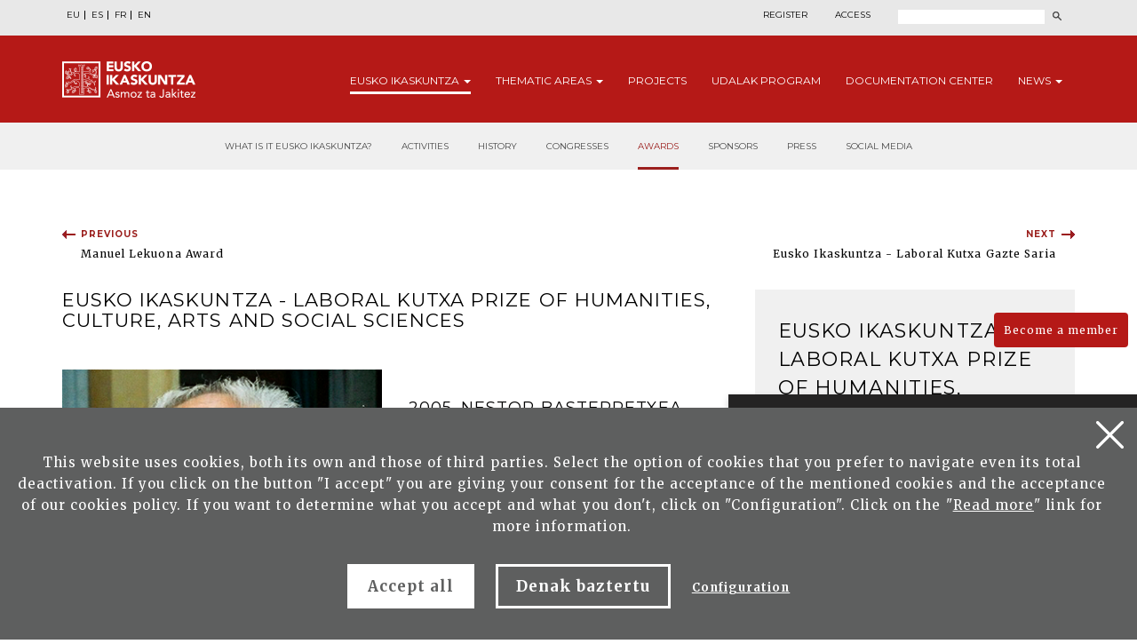

--- FILE ---
content_type: text/html; charset=UTF-8
request_url: https://www.eusko-ikaskuntza.eus/en/awards/eusko-ikaskuntza-laboral-kutxa-prize-of-humanities-culture-arts-and-social-sciences/2005.%20Nestor%20Basterretxea%20Arzadun/pe-2-48/
body_size: 7084
content:
<!DOCTYPE html>
<html lang="en">
<head>
<link href="https://fonts.googleapis.com/css?family=Merriweather:300,400,700|Montserrat:300,400,700&display=swap" rel="stylesheet">
<meta http-equiv="Content-Type" content="text/html; charset=utf-8">
<title>2005. Nestor Basterretxea Arzadun</title>
<meta name="viewport" content="width=device-width, initial-scale=1.0">

<meta name="description" content="2005. Nestor Basterretxea Arzadun - Eusko Ikaskuntza - Laboral Kutxa Prize of Humanities, Culture, Arts and Social Sciences. Eusko Ikaskuntza ">
<meta name="keywords" content="">

<meta property="og:description" content="2005. Nestor Basterretxea Arzadun - Eusko Ikaskuntza - Laboral Kutxa Prize of Humanities, Culture, Arts and Social Sciences. Eusko Ikaskuntza">
<meta property="og:title" content="2005. Nestor Basterretxea Arzadun">
<meta property="og:image" content="">

<meta name="twitter:site" content="@EI_SEV">
<meta name="twitter:creator" content="@EI_SEV">
<meta name="twitter:description" content="">
<meta name="twitter:card" content="summary"/>

<link rel="shortcut icon" href="/img/favicon.ico">
<link rel="apple-touch-icon-precomposed" href="/img/ico/apple-touch-icon-precomposed.png" />
<link rel="apple-touch-icon-precomposed" sizes="72x72" href="/img/ico/apple-touch-icon-72x72-precomposed.png" />
<link rel="apple-touch-icon-precomposed" sizes="114x114" href="/img/ico/apple-touch-icon-114x114-precomposed.png" />
<link rel="apple-touch-icon-precomposed" sizes="144x144" href="/img/ico/apple-touch-icon-144x144-precomposed.png" />
 
<link href="/css/bootstrap.min.css" rel="stylesheet" media="screen">

<link href="/css/estiloak.css" rel="stylesheet" media="screen">
<link href="/css/imprimatu.css" rel="stylesheet" media="print">

<script src="https://code.jquery.com/jquery-2.0.0.min.js"></script>

<link rel="stylesheet" href="https://ajax.googleapis.com/ajax/libs/jqueryui/1.11.4/themes/smoothness/jquery-ui.css">
<script src="https://ajax.googleapis.com/ajax/libs/jqueryui/1.11.4/jquery-ui.min.js"></script>

<script src="/js/ikaskuntza.js"></script>

</head>
<body>

<a href="#contenido" id="skip" accesskey="c">Go to content</a>

<div id="wrap">

<!-- Begin page content -->


<div class="cabecera">
<div class="fondo-gris fondo-gris-cabecera">
<div class="container">
<div class="row">
<div class="col-xs-12 col-sm-12 col-md-5">
<ul class="nav nav-pills nav-hizkuntzak">
<li role="presentation"><a href="/eu/sariak/eusko-ikaskuntza-laboral-kutxaren-humanitateak-kultura-arteak-eta-gizarte-zientzien-saria/2005-nestor-basterretxea-arzadun/pe-2-48/" lang="eu" title="euskara">EU</a></li>
<li role="presentation"><a href="/es/premios/premio-eusko-ikaskuntza-laboral-kutxa-de-humanidades-cultura-artes-y-ciencias-sociales/2005-nestor-basterretxea-arzadun/pe-2-48/" lang="es" title="espa&ntilde;ol">ES</a></li>
<li role="presentation"><a href="/fr/prix/prix-eusko-ikaskuntza-laboral-kutxa-d-039humanites-culture-arts-et-sciences-sociales/2005-nestor-basterretxea-arzadun/pe-2-48/" lang="fr" title="francaise">FR</a></li>
<li role="presentation"><a href="/en/awards/eusko-ikaskuntza-laboral-kutxa-prize-of-humanities-culture-arts-and-social-sciences/2005-nestor-basterretxea-arzadun/pe-2-48/" lang="en" title="english">EN</a></li>
</ul>
<!--
<ul class="nav nav-pills nav-acceso">
<li role="presentation" class="registro"><a href="/en/users/register/">Register</a></li>
<li role="presentation" class="acceso"><a href="/en/users/"><span>Access</span></a></li>
</ul>
-->
</div>
<div class="col-xs-12 col-sm-12 col-md-7">
<div class="menu-right">

<ul class="nav nav-pills nav-acceso">
<li role="presentation" class="registro"><a href="/en/users/register/">Register</a></li>
<li role="presentation" class="acceso"><a href="/en/users/"><span>Access</span></a></li>
</ul>


<!--
<ul class="nav nav-pills nav-colabora">
<li role="presentation" class="contacto"><a href="/en/contact/"><span>Contact</span></a></li>
<li role="presentation"><a href="/en/users/become-member/">Become a member<span class="glyphicon glyphicon-flecha"></span></a></li>
<li role="presentation"><a href="/en/users/collaborate/">Collaborate<span class="glyphicon glyphicon-flecha"></span></a></li>
</ul>
-->
<script>
function bidali() {
var hi = $("#hi").val();
if (hi == "") hi = 0;
//alert(categoria +"--"+ estado +"--"+ ano);
var direccion = "/en/search/news/" + hi + "/ba-0/";
document.location.href = direccion;
}
$(document).keypress(function(e) {
if (e.which == 13) bidali();
});
</script>
<a href="/en/search/" class="buscar"><span>Search</span></a>
<form id="buscador" action="/en/search/" method="post" class="form-inline">
<label for="hi" class="sr-only">Search</label>
<input type="text" id="hi" name="hi" class="form-control">
<button class="btn" type="button" onClick="javascript:bidali();"></button>
</form>
</div>
</div>
</div>
</div>
</div>
<div class="fondo-rojo submenu-estatico">
    <button type="button" id="itxi">&times;</button>
<div class="container relativo">
<div class="submenu">
<div class="container">
<div class="row">
<div class="col-xs-12 col-sm-12 col-md-12 submenu-estatico">
<nav class="navbar navbar-default" role="navigation" id="submenumain">
<div class="navbar-header">
<button type="button" class="navbar-toggle" data-toggle="collapse" data-target=".navbar-ex1-collapse">
<span class="sr-only">Presentar navegaci&oacute;n</span>
<span class="icon-bar"></span>
<span class="icon-bar"></span>
<span class="icon-bar"></span>
</button>
<a class="navbar-brand" href="/en/"><span>Eusko Ikaskuntza, asmoz ta jakitez</span></a>
</div>
<div class="collapse navbar-collapse navbar-ex1-collapse">
<ul class="nav navbar-nav navbar-right navbar-submenu">


<li class="dropdown active"><a href="/en/about-eusko-ikaskuntza/0/a-1/" id="ikaskuntza" data-toggle="dropdown" aria-haspopup="true" aria-expanded="false" class="dropdown-toggle" >Eusko <span> Ikaskuntza</span> <b class="caret"></b></a>
<ul class="dropdown-menu" aria-labelledby="ikaskuntza">
<li><a href="/en/about-eusko-ikakuntza/what-is-it-eusko-ikaskuntza/a-1/">What is it Eusko Ikaskuntza?</a></li>
<li><a href="/en/about-eusko-ikakuntza/activities-/a-2/">Activities </a></li>
<li><a href="/en/about-eusko-ikakuntza/history/a-4/">History</a></li>
<li><a href="/en/about-eusko-ikakuntza/congresses/a-31/">Congresses</a></li>
<li><a href="/en/about-eusko-ikakuntza/awards/a-27/">Awards</a></li>
<li><a href="/en/about-eusko-ikakuntza/sponsors/a-5/">Sponsors</a></li>
<li><a href="/en/about-eusko-ikakuntza/press/a-6/">Press</a></li>
<li><a href="/en/about-eusko-ikakuntza/social-media/a-10/">Social Media</a></li>

</ul>
</li>


<li class="dropdown"><a href="/en/thematic-areas/" id="eremuak" data-toggle="dropdown" aria-haspopup="true" aria-expanded="false" class="dropdown-toggle" >Thematic <span>areas</span> <b class="caret"></b></a>
<ul class="dropdown-menu" aria-labelledby="eremuak">
<li><a href="/en/thematic-areas/imagining-the-future/en-5/">Imagining the future</a></li>
<li><a href="/en/thematic-areas/socio-cultural-reality/en-3/">Socio-cultural reality</a></li>
<li><a href="/en/thematic-areas/future-of-the-basque-language/en-4/">Future of the Basque language</a></li>
<li><a href="/en/thematic-areas/socio-political-structure/en-2/">Socio-political structure</a></li>
<li><a href="/en/thematic-areas/socio-economics/en-1/">Socio-economics</a></li>

</ul>
</li>



<li><a href="/en/projects/">Projects</a></li>



<li><a href="/en/udalak/program/en-9/">Udalak <span>program</span></a></li>



<li><a href="/en/publications/presentation/" id="publicaciones" >Documentation <span>Center</span></a></li>



<li class="dropdown"><a href="/en/news/" id="noticias" data-toggle="dropdown" aria-haspopup="true" aria-expanded="false" class="dropdown-toggle" >News <b class="caret"></b></a>
<ul class="dropdown-menu" aria-labelledby="noticias">
<li><a href="/en/news/">News</a></li>
<li><a href="/en/schedule/">Schedule</a></li>
</ul>
</li>


</ul>
</div>
</nav>
</div>
</div>
</div>
</div>
</div>
</div>

<div class="fondo-submenu-gris">
<ul class="nav nav-submenu">
<li role="presentation"><a href="/en/about-eusko-ikakuntza/what-is-it-eusko-ikaskuntza/a-1/">What is it Eusko Ikaskuntza?</a></li>
<li role="presentation"><a href="/en/about-eusko-ikakuntza/activities-/a-2/">Activities </a></li>
<li role="presentation"><a href="/en/about-eusko-ikakuntza/history/a-4/">History</a></li>
<li role="presentation"><a href="/en/about-eusko-ikakuntza/congresses/a-31/">Congresses</a></li>
<li class="active" role="presentation"><a href="/en/about-eusko-ikakuntza/awards/a-27/">Awards</a></li>
<li role="presentation"><a href="/en/about-eusko-ikakuntza/sponsors/a-5/">Sponsors</a></li>
<li role="presentation"><a href="/en/about-eusko-ikakuntza/press/a-6/">Press</a></li>
<li role="presentation"><a href="/en/about-eusko-ikakuntza/social-media/a-10/">Social Media</a></li>
</ul>
</div>


</div>

<section>
<div class="container">
<div class="anterior-siguiente">
<div class="row">
<div class="col-xs-12 col-sm-6 col-md-6">

<p class="anterior"><a href="/en/awards/manuel-lekuona-award/sa-29/">Previous</a></p>
<p class="texto-anterior">Manuel Lekuona Award</p>

</div>
<div class="col-xs-12 col-sm-6 col-md-6 text-right">

<p class="siguiente"><a href="/en/awards/eusko-ikaskuntza-laboral-kutxa-gazte-saria/sa-30/">Next</a></p>
<p class="texto-siguiente">Eusko Ikaskuntza - Laboral Kutxa Gazte Saria</p>

</div>
</div>
</div>
</div>
</section>

<section role="main" id="contenido">
<div class="container container-conmargen-arriba">
<div class="row row-margen">

<div class="col-xs-12 col-sm-8 col-md-8">
<h1 class="txiki h1-sin-margen-arriba">Eusko Ikaskuntza - Laboral Kutxa Prize of Humanities, Culture, Arts and Social Sciences</h1>

<div class="row">
<div class="col-xs-6 col-sm-6 col-md-6 premio">
<img src="/files/sarituak/sariak_ei-lk_2005.png" width="100%" alt="2005. Nestor Basterretxea Arzadun"/>
</div>
<div class="col-xs-6 col-sm-6 col-md-6 premio">
<h2>2005. Nestor Basterretxea Arzadun</h2>
<!--<p>A&ntilde;o 2015</p>-->
</div>
</div>

<div class="row">
<div class="col-xs-12 col-sm-12 col-md-12">
<!--<h2>Trayectoria</h2>-->

<p></p>

</div>
</div>

    <div class="row">
        <div class="col-xs-12 col-sm-12 col-md-12 text-center">
            <p class="row-margen-arriba"><a href="/en/awards/eusko-ikaskuntza-laboral-kutxa-prize-of-humanities-culture-arts-and-social-sciences/premiados/sar-2/" class="btn btn-rojo">Back to all prize winners</a> </p>
        </div>
    </div>

</div>
<div class="col-xs-12 col-sm-4 col-md-4">
<div class="panel panel-colabora">
<div class="panel-heading">
<h2 class="panel-title">Eusko Ikaskuntza - Laboral Kutxa Prize of Humanities, Culture, Arts and Social Sciences</h2>
</div>
<div class="panel-body">
<nav>
<ul class="nav nav-pills nav-stacked nav-colabora-lateral nav-premios">
<li role="presentation"><a href="/en/awards/eusko-ikaskuntza-laboral-kutxa-prize-of-humanities-culture-arts-and-social-sciences/sa-2/"><span class="glyphicon glyphicon-Collaborate"></span>Information</a></li>
<li role="presentation"><a href="/en/awards/eusko-ikaskuntza-laboral-kutxa-prize-of-humanities-culture-arts-and-social-sciences/bases/oi-2/"><span class="glyphicon glyphicon-Collaborate"></span>Terms and conditions</a></li>
<li role="presentation" class="active"><a href="/en/awards/eusko-ikaskuntza-laboral-kutxa-prize-of-humanities-culture-arts-and-social-sciences/premiados/sar-2/"><span class="glyphicon glyphicon-Collaborate"></span>Prize winners</a></li>
</ul>
</nav>
</div>
</div>
</div>
</div>


</div>
</section>

<section>

<div class="container container-conmargen-arriba">
<div class="row">
<div class="col-xs-12 col-sm-4 col-md-5">

<p class="anterior"><a href="/en/awards/manuel-lekuona-award/sa-29/">Previous</a></p>
<p class="texto-anterior">Manuel Lekuona Award</p>

</div>
<div class="col-xs-12 col-sm-4 col-md-2 text-center">
<p class="todos"><a href="/en/awards/">All the awards </a> </p>
</div>
<div class="col-xs-12 col-sm-4 col-md-5 text-right">

<p class="siguiente"><a href="/en/awards/eusko-ikaskuntza-laboral-kutxa-gazte-saria/sa-30/">Next</a></p>
<p class="texto-siguiente">Eusko Ikaskuntza - Laboral Kutxa Gazte Saria</p>

</div>
</div>
</div>

</section>

</div>
<p>
  <a href="/en/users/become-member/" class="btn btn-haztesocio">Become a member</a>
</p>
<footer role="contentinfo">
  <div id="footer">
    <div class="contacta">
      <div class="container">
        <div class="row">
          <div class="col-xs-12 col-sm-12 col-md-8">
            <div class="row">
              <div class="col-xs-12 col-sm-7 col-md-7 hazte-socio">
                <h2>Collaborate with Eusko Ikaskuntza</h2>

                <p>
                  <a href="/en/users/become-member/" class="btn btn-pie">Become a member<span class="glyphicon glyphicon-flecha-pie"></span> </a>
                </p>
                <p>
                  <a href="/en/users/collaborate/" class="btn btn-pie">Help us financially<span class="glyphicon glyphicon-flecha-pie"></span> </a>
                </p>
              </div>
              <div class="col-xs-12 col-sm-5 col-md-5 contacta-nosotros">
                <h2>Contact us</h2>
                <p>We are here to help you</p>
                <p>
                  <a href="/en/contact/" class="btn btn-pie">Write us<span class="glyphicon glyphicon-flecha-pie"></span> </a>
                </p>
              </div>
            </div>
          </div>

          <div class="col-xs-12 col-sm-6 col-md-4 suscribete">
            <h2>Sing up for our newsletter</h2>
            <p>And stay up to date</p>

            <p>
              <a href="/en/publications/sign-up/" class="btn btn-pie">Sign up<span class="glyphicon glyphicon-flecha-pie"></span> </a>
            </p>
          </div>
        </div>
      </div>
    </div>

    <div class="conecta">
      <div class="container">
        <div class="row">
          <div class="col-xs-12 col-sm-5 col-md-6">
            <h2>Connect to Eusko Ikaskuntza</h2>
            <p>Find us on the following social media:</p>
            <ul class="nav nav-pills nav-share">
              <li role="presentation">
                <a href="https://www.facebook.com/pages/Eusko-Ikaskuntza-Sociedad-de-Estudios-Vascos/563020843730258?fref=ts" target="_blank"><img src="/img/icon-facebook.svg" alt="" /><span>Facebook</span></a>
              </li>
              <li role="presentation">
                <a href="https://twitter.com/EI_SEV" target="_blank"><img src="/img/icon-twitter.svg" alt="" width="18" /><span>Twitter</span></a>
              </li>
              <li role="presentation">
                <a href="https://www.youtube.com/user/Euskomedia" target="_blank"><img src="/img/icon-youtube.svg" alt="" /><span>Youtube</span></a>
              </li>
              <li role="presentation">
                <a href="https://www.flickr.com/photos/euskoikaskuntza/" target="_blank"><img src="/img/icon-flickr.svg" alt="" /><span>Flickr</span></a>
              </li>
              <li role="presentation">
                <a href="https://www.ivoox.com/podcast-eusko-ikaskuntza_sq_f12340266_1.html" target="_blank"><img src="/img/icon-ivoox.svg" alt="" width="22" /><span>Ivoox</span></a>
              </li>
              <!-- <li role="presentation"><a href="https://vimeo.com/euskoikaskuntza" target="_blank"><img src="/img/icon-vimeo.svg" alt=""/><span>Vimeo</span></a></li> -->
              <li role="presentation">
                <a href="https://www.linkedin.com/company/eusko-ikaskuntza/" width="20" target="_blank"><img src="/img/icon-linkedin.svg" width="20" alt="" /><span>LinkedIn</span></a>
              </li>
              <li role="presentation">
                <a href="https://www.instagram.com/eusko_ikaskuntza/" width="22" target="_blank"><img src="/img/icon-instagram.svg" width="22" alt="" /><span>Instagram</span></a>
              </li>
            </ul>
          </div>

          <div class="col-xs-12 col-sm-7 col-md-6 bai-euskarari">
            <img src="/img/bai_euskarari.png" alt="Bi euskarari" />
            <img src="/img/bikain.png" alt="Bikain" class="bikain" />
          </div>
        </div>
      </div>
    </div>

    <div class="asmoz">
      <div class="container">
        <div class="row">
          <div class="col-xs-12 col-sm-6 col-md-7">
            <div class="columna-pie-izda">
              <ul class="nav nav-trabajo">
                <li>
                  <a href="/en/about-eusko-ikaskuntza/0/a-1/">Eusko Ikaskuntza</a>
                </li>
                <li><a href="/en/thematic-areas/">Thematic areas</a></li>
                <li><a href="/en/projects/">Projects</a></li>
                <li><a href="/en/udalak/program/en-9/">Udalak program</a></li>
                <li><a href="/en/publications/">Documentation Center</a></li>
                <li><a href="/en/news/">News </a></li>
              </ul>
            </div>

            <div class="columna-pie-dcha">
              <ul class="nav nav-legal">
                <li role="presentation">
                  <a href="/en/legal-notices/legal-notice/a-7/" rel="nofollow">Legal notice</a>
                </li>
                <li role="presentation">
                  <a href="/en/legal-notices/privacy-policy/a-8/" rel="nofollow">Privacy policy</a>
                </li>
                <li role="presentation">
                  <a href="/en/legal-notices/cookies-policy/a-9/" rel="nofollow">Cookies policy</a>
                </li>
                <li role="presentation">
                  <a href="/en/legal-notices/security-contact/a-39/" rel="nofollow">Security contact</a>
                </li>
              </ul>
              <p class="copyright">&copy; Eusko Ikaskuntza 2026</p>
            </div>
          </div>

          <div class="col-xs-12 col-sm-6 col-md-5">
            <p class="logo-pie">
              <img src="/img/logo-pie.png" title="Eusko Ikaskuntza, Asmoz ta Jakitez" alt="Eusko Ikaskuntza, Asmoz ta Jakitez" />
            </p>
            <p class="texto-logo">Eusko Ikaskuntza - Society for Basque Studies, EI-SEV is a private scientific-cultural institution, founded in 1918 by the Provincel Councils of Alava, Bizkaia, Gipuzkoa and Navarre, as a stable and permanent instrument for the development of Basque culture.</p>
          </div>
        </div>
      </div>
    </div>
  </div>
</footer>

<div id="banner-container">
        
        <div id="banner-content" class="banner-content">
            <span id="close-button" onclick="toggleBanner()"></span> <h2>AI-enhanced search</h2>
            <p>The AI ​​search engine explores multiple Eusko-Ikaskuntza collections to give you more complete answers.</p>
			<p><a href="/en/finder/" class="btn btn-ia">Launch AI-assisted search</a></p>
        </div>
        
        <div id="minimize-icon" onclick="toggleBanner()">
       </div>

    </div>



<!-- Google tag (gtag.js) -->
<script async src="https://www.googletagmanager.com/gtag/js?id=G-JBB75CHHZE"></script>
<script>
  window.dataLayer = window.dataLayer || [];
  function gtag(){dataLayer.push(arguments);}
  gtag('js', new Date());

  gtag('config', 'G-JBB75CHHZE');
</script>






<img src="/img/cookie.svg" alt="cookies" class="icon-cookies" id="configurar-flotante" />

<div class="identity-noticebar edge" id="layer_cookie">
  <a href="#" class="delete-cookies" id="cerrarnoticebar_x"></a>
  <div class="identity-noticebar-content">
    <span class="notice">This website uses cookies, both its own and those of third parties. Select the option of cookies that you prefer to navigate even its total deactivation. If you click on the button "I accept" you are giving your consent for the acceptance of the mentioned cookies and the acceptance of our cookies policy. If you want to determine what you accept and what you don't, click on "Configuration". Click on the "<a href="https://www.eusko-ikaskuntza.eus/en/cookies-policy/e-9/" target="_blank">Read more</a>" link for more information. </span>
    <div class="well-cookiebutton">
      <a id="cerrarnoticebar" target="_blank" class="btn-cookie">Accept all</a>
      <a href="#" id="rechazartodas" target="_blank" class="btn-cookie">Denak baztertu</a>
      <a href="#" id="configurar" class="btn-configurar">Configuration</a>
    </div>
  </div>
</div>

<div class="itzala-configurar"></div>
<div class="well-configurar">
  <a href="#" id="cerrar_configurar" class="delete-cookies"></a>

  <h2>Types of cookies</h2>

  <form>
    <div id="lista-cookies">
      <div class="lista-cookies">
        <h3>Analysis or measurement cookies</h3>

        <div class="onoffswitch">
          <input type="checkbox" name="opcion_analitica" class="onoffswitch-checkbox" id="opcion_analitica" tabindex="0" />
          <label class="onoffswitch-label" for="opcion_analitica">
            <span class="onoffswitch-inner"></span>
            <span class="onoffswitch-switch"></span>
          </label>
        </div>

        <p>These are the cookies that allow us to track and analyze user behavior on our website in order to make improvements based on the analysis of usage data made by users of the service.</p>
      </div>
      <div class="lista-cookies">
        <h3>Cookies for sharing on social networks</h3>

        <div class="onoffswitch">
          <input type="checkbox" name="opcion_addthis" class="onoffswitch-checkbox" id="opcion_addthis" tabindex="0" />
          <label class="onoffswitch-label" for="opcion_addthis">
            <span class="onoffswitch-inner"></span>
            <span class="onoffswitch-switch"></span>
          </label>
        </div>
      </div>
      <p>We use some social media sharing add-ons, to allow you to share certain pages of our website on social networks. These add-ons set cookies so that you can correctly see how many times a page has been shared.</p>
    </div>

    <button type="button" class="btn-guardarcookie" id="btn-guardarcookie">Modify configuration</button>
  </form>
</div>
<script src="/js/cookie.js"></script>

<style>
  .icon-cookies {
    position: fixed;
    left: 2rem;
    bottom: 2rem;
    z-index: 3;
    cursor: pointer;
    mix-blend-mode: difference;
  }

  #cerrarnoticebar {
    background: #fff;
    color: #5e5f5f !important;
  }

  .well-configurar {
    transition: all 0.5s ease;
    background: #5e5f5f;
    width: 100%;
    max-width: 600px;
    position: fixed;
    left: 0;
    top: 0;
    height: 100%;
    overflow-y: auto;
    visibility: hidden;
    opacity: 0;
    color: #fff;
    padding: 50px 30px 30px 30px;
    z-index: 100000000;
    left: -100%;
  }

  .itzala-configurar {
    display: block;
    position: fixed;
    left: 0;
    top: 0;
    right: 0;
    bottom: 0;
    width: 100%;
    height: 100%;
    background: rgba(0, 0, 0, 0.5);
    z-index: 99999999;
    left: -100%;
  }

  .well-configurar h2 {
    position: relative;
    left: 1px;
    font-size: 4rem;
    margin-bottom: 30px;
    right: auto;
    color: #fff !important;
    text-align: left !important;
  }

  .well-configurar p {
    margin-bottom: 30px;
  }

  .link-cookie {
    color: #fff;
    text-decoration: underline;
  }
  .link-cookie:hover {
    color: #fff;
    text-decoration: none;
  }

  .identity-noticebar {
    padding-top: 45px;
    background: #5e5f5f;
    min-height: 30px;
    width: 100%;
    margin: auto;
    display: none;
    position: fixed;
    bottom: 0;
    left: 0;
    z-index: 10000000 !important;
    transition: all 0.5s ease;
  }

  .mostrar-configurador .identity-noticebar {
    display: none;
    visibility: hidden;
    opacity: 0;
  }

  .mostrar-configurador .well-configurar,
  .mostrar-configurador .itzala-configurar {
    visibility: visible;
    opacity: 1;
    left: 0;
  }

  .identity-noticebar-content {
    padding: 5px 10px;
  }
  .identity-noticebar-content span {
    font-size: 15px;
    color: #fff;
    display: block;
    text-align: center;
    margin-right: 15px;
  }
  .identity-noticebar-content span a {
    color: #fff;
    text-decoration: underline;
  }

  .well-cookiebutton {
    display: block;
    text-align: center;
    padding: 20px;
  }

  .btn-cookie,
  .btn-guardarcookie {
    border: 3px solid #ffffff;
    -moz-border-radius: 0px;
    -webkit-border-radius: 0px;
    border-radius: 0px;
    -moz-background-clip: padding;
    -webkit-background-clip: padding-box;
    background-clip: padding-box;
    padding: 10px 20px;
    font-weight: bold;
    display: inline-block;

    color: #fff !important;
    text-align: center;
    margin: 10px 10px 10px 10px;
    text-decoration: none;
    cursor: pointer;
    font-size: 17px;
  }

  .btn-guardarcookie {
    background: none;
    margin: -10px 10px 10px 0px;
  }

  .btn-cookie:hover,
  .btn-configurar:hover {
    opacity: 0.7;
    text-decoration: none;
  }

  .btn-configurar {
    font-weight: bold;
    margin: 20px 10px 30px 10px;
    text-decoration: underline;
    color: #fff !important;
  }

  .onoffswitch {
    position: absolute;
    right: 0;
    top: -5px;
    width: 90px;
    -webkit-user-select: none;
    -moz-user-select: none;
    -ms-user-select: none;
  }
  .onoffswitch-checkbox {
    position: absolute;
    opacity: 0;
    pointer-events: none;
  }
  .onoffswitch-label {
    display: block;
    overflow: hidden;
    cursor: pointer;
    border: 2px solid #999999;
    border-radius: 20px;
  }
  .onoffswitch-inner {
    display: block !important;
    width: 200% !important;
    margin-left: -100% !important;
    transition: margin 0.3s ease-in 0s;
  }
  .onoffswitch-inner:before,
  .onoffswitch-inner:after {
    display: block;
    float: left;
    width: 50%;
    height: 30px;
    padding: 0;
    line-height: 30px;
    font-size: 14px;
    color: white;
    font-family: Trebuchet, Arial, sans-serif;
    font-weight: bold;
    box-sizing: border-box;
  }
  .onoffswitch-inner:before {
    content: "ON";
    padding-left: 10px;
    background-color: #686868;
    color: #ffffff;
  }
  .onoffswitch-inner:after {
    content: "OFF";
    padding-right: 10px !important;
    background-color: #eeeeee;
    color: #999999;
    text-align: right;
  }
  .onoffswitch-switch {
    display: block;
    width: 18px !important;
    height: 18px !important;
    margin: 6px !important;
    background: #ffffff !important;
    position: absolute !important;
    top: 2px !important;
    bottom: 0 !important;
    right: 56px !important;
    border: 2px solid #999999 !important;
    border-radius: 20px !important;
    transition: all 0.3s ease-in 0s;
  }
  .onoffswitch-checkbox:checked + .onoffswitch-label .onoffswitch-inner {
    margin-left: 0 !important;
  }
  .onoffswitch-checkbox:checked + .onoffswitch-label .onoffswitch-switch {
    right: 6px !important;
  }

  .lista-cookies {
    position: relative;
    margin-bottom: 50px;
  }

  .lista-cookies h3 {
    margin-bottom: 10px;
    padding-right: 80px;
  }

  .delete-cookies {
    background-image: url("[data-uri]");
    width: 31px;
    height: 31px;
    display: block;
    position: absolute;
    top: 15px;
    right: 15px;
  }

  .well-configurar input[type="checkbox"] + label span {
    background: none !important;
  }
</style>



<!-- Include all compiled plugins (below), or include individual files as needed -->
<script src="/js/bootstrap.min.js"></script>
</body>
</html>


--- FILE ---
content_type: image/svg+xml
request_url: https://www.eusko-ikaskuntza.eus/img/flecha-siguiente.svg
body_size: 828
content:
<svg xmlns="http://www.w3.org/2000/svg" xmlns:xlink="http://www.w3.org/1999/xlink" width="15" height="10" viewBox="0 0 15 10">
  <defs>
    <style>
      .cls-1 {
        filter: url(#filter);
      }

      .cls-2 {
        fill: #454e96;
      }

      .cls-3 {
        fill: #8d3c3a;
        fill-rule: evenodd;
        filter: url(#filter-2);
      }
    </style>
    <filter id="filter" filterUnits="userSpaceOnUse">
      <feFlood result="flood" flood-color="#9b1f1d"/>
      <feComposite result="composite" operator="in" in2="SourceGraphic"/>
      <feBlend result="blend" in2="SourceGraphic"/>
    </filter>
    <filter id="filter-2" x="1378" y="206" width="5" height="10" filterUnits="userSpaceOnUse">
      <feFlood result="flood" flood-color="#454e96"/>
      <feComposite result="composite" operator="in" in2="SourceGraphic"/>
      <feBlend result="blend" in2="SourceGraphic"/>
    </filter>
  </defs>
  <g id="flecha" class="cls-1">
    <rect class="cls-2" y="4" width="11" height="2"/>
    <path id="Polygon_1_copy_2" data-name="Polygon 1 copy 2" class="cls-3" d="M1383,211l-5-5V216Z" transform="translate(-1368 -206)"/>
  </g>
</svg>


--- FILE ---
content_type: image/svg+xml
request_url: https://www.eusko-ikaskuntza.eus/img/flecha-premios2.svg
body_size: 375
content:
<svg xmlns="http://www.w3.org/2000/svg" xmlns:xlink="http://www.w3.org/1999/xlink" width="6" height="12" viewBox="0 0 6 12">
  <defs>
    <style>
      .cls-1 {
        fill: #8d3c3a;
        fill-rule: evenodd;
        filter: url(#filter);
      }
    </style>
    <filter id="filter" x="1044" y="508" width="6" height="12" filterUnits="userSpaceOnUse">
      <feFlood result="flood" flood-color="#fff"/>
      <feComposite result="composite" operator="in" in2="SourceGraphic"/>
      <feBlend result="blend" in2="SourceGraphic"/>
    </filter>
  </defs>
  <path id="Polygon_1_copy_2" data-name="Polygon 1 copy 2" class="cls-1" d="M1044,514l6,6V508Z" transform="translate(-1044 -508)"/>
</svg>


--- FILE ---
content_type: image/svg+xml
request_url: https://www.eusko-ikaskuntza.eus/img/flecha-anterior.svg
body_size: 830
content:
<svg xmlns="http://www.w3.org/2000/svg" xmlns:xlink="http://www.w3.org/1999/xlink" width="15" height="10" viewBox="0 0 15 10">
  <defs>
    <style>
      .cls-1 {
        filter: url(#filter);
      }

      .cls-2 {
        fill: #454e96;
      }

      .cls-3 {
        fill: #8d3c3a;
        fill-rule: evenodd;
        filter: url(#filter-2);
      }
    </style>
    <filter id="filter" filterUnits="userSpaceOnUse">
      <feFlood result="flood" flood-color="#9b1f1d"/>
      <feComposite result="composite" operator="in" in2="SourceGraphic"/>
      <feBlend result="blend" in2="SourceGraphic"/>
    </filter>
    <filter id="filter-2" x="215" y="206" width="5" height="10" filterUnits="userSpaceOnUse">
      <feFlood result="flood" flood-color="#454e96"/>
      <feComposite result="composite" operator="in" in2="SourceGraphic"/>
      <feBlend result="blend" in2="SourceGraphic"/>
    </filter>
  </defs>
  <g id="flecha" class="cls-1">
    <rect class="cls-2" x="4" y="4" width="11" height="2"/>
    <path id="Polygon_1_copy_2" data-name="Polygon 1 copy 2" class="cls-3" d="M215,211l5-5V216Z" transform="translate(-215 -206)"/>
  </g>
</svg>
